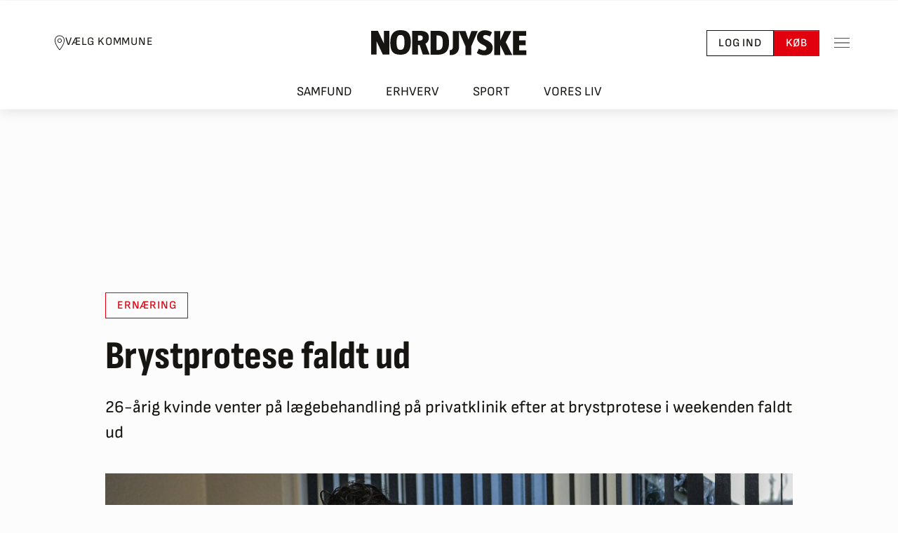

--- FILE ---
content_type: image/svg+xml
request_url: https://nordjyske.dk/images/icons/nj-pulse.svg
body_size: 1954
content:
<svg xmlns="http://www.w3.org/2000/svg" width="150" height="150" viewBox="0 0 150 150" fill="none"><style>
@keyframes a0_t { 0% { transform: translate(75px,75px) scale(1,1); animation-timing-function: cubic-bezier(0,0,.6,1); } 50% { transform: translate(75px,75px) scale(1.5,1.5); } 100% { transform: translate(75px,75px) scale(1.5,1.5); } }
@keyframes a0_sw { 0% { stroke-width: 3px; animation-timing-function: cubic-bezier(0,0,.6,1); } 50% { stroke-width: .5px; } 100% { stroke-width: .5px; } }
@keyframes a0_ft { 0% { filter: opacity(1); animation-timing-function: cubic-bezier(0,0,.6,1); } 50% { filter: opacity(0); } 100% { filter: opacity(0); } }
@keyframes a1_t { 0% { transform: translate(75px,75px) scale(1,1); } 25% { transform: translate(75px,75px) scale(1,1); animation-timing-function: cubic-bezier(0,0,.6,1); } 75% { transform: translate(75px,75px) scale(1.5,1.5); } 100% { transform: translate(75px,75px) scale(1.5,1.5); } }
@keyframes a1_sw { 0% { stroke-width: 3px; } 25% { stroke-width: 3px; animation-timing-function: cubic-bezier(0,0,.6,1); } 75% { stroke-width: .5px; } 100% { stroke-width: .5px; } }
@keyframes a1_ft { 0% { filter: opacity(1); } 25% { filter: opacity(1); animation-timing-function: cubic-bezier(0,0,.6,1); } 75% { filter: opacity(0); } 100% { filter: opacity(0); } }
</style><g><ellipse rx="50.2" ry="50.2" stroke="#e2000f" filter="opacity(1)" stroke-width="3" transform="translate(75,75) scale(.958748,.958748)" style="animation: 2s linear infinite both a0_t, 2s linear infinite both a0_sw, 2s linear infinite both a0_ft;"/><ellipse rx="50.2" ry="50.2" stroke="#e2000f" filter="opacity(1)" stroke-width="3" transform="translate(75,75) scale(.958748,.958748)" style="animation: 2s linear infinite both a1_t, 2s linear infinite both a1_sw, 2s linear infinite both a1_ft;"/><ellipse cx="75" cy="75" rx="50.5" ry="50.5" fill="#e2000f"/><path d="M66.4 52.6h-10.3v44.7h10.5v-25l9.8 18v-18.7l-10-19Z" fill="#fff"/><path d="M83.3 52.6v29.5c0 5.6-2.9 8.2-7 8.2l3.8 6.9h.1c7.8 0 13.6-5.1 13.6-14.7v-29.9h-10.5Z" fill="#fff"/></g></svg>